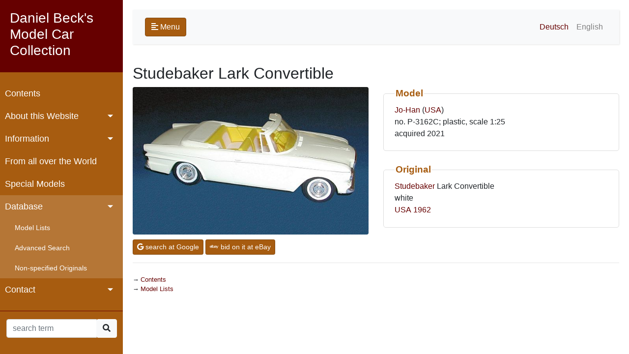

--- FILE ---
content_type: text/html; charset=UTF-8
request_url: https://modelcars.mbeck.ch/model.php?lang=e&mode=show&key=2609
body_size: 2040
content:

<!DOCTYPE html>
<html>
	<head>
		<meta charset="utf-8">
		<meta name="viewport" content="width=device-width, initial-scale=1.0">
		<meta http-equiv="X-UA-Compatible" content="IE=edge">
		<title>Studebaker Lark Convertible</title>
		<link rel="apple-touch-icon" sizes="180x180" href="icons/apple-touch-icon.png">
		<link rel="icon" type="image/png" sizes="32x32" href="icons/favicon-32x32.png">
		<link rel="icon" type="image/png" sizes="16x16" href="icons/favicon-16x16.png">
		<link rel="manifest" href="icons/site.webmanifest">
		<link rel="mask-icon" href="icons/safari-pinned-tab.svg" color="#5bbad5">
		<link rel="shortcut icon" href="icons/favicon.ico">
		<meta name="msapplication-TileColor" content="#da532c">
		<meta name="msapplication-config" content="icons/browserconfig.xml">
		<meta name="theme-color" content="#ffffff">
		<link rel="stylesheet" href="css/bootstrap.min.css">
		<link rel="stylesheet" href="css/fontawesome.min.css">		
		<link rel="stylesheet" href="css/jquery.mCustomScrollbar.min.css">
		<link rel="stylesheet" href="styles.css">	
		<script src="js/jquery-3.4.1.min.js"></script>
		<script src="js/jquery.mCustomScrollbar.concat.min.js"></script>
		<script src="js/bootstrap.bundle.min.js"></script>
		<script type="text/javascript">
			$(document).ready(function () {
				$('[data-toggle="tooltip"]').tooltip();
				$("#sidebar").mCustomScrollbar({
					theme: "minimal"
				});
				$('#sidebarCollapse').on('click', function () {
					$('#sidebar, #content').toggleClass('active');
					$('.collapse.in').toggleClass('in');
					$('a[aria-expanded=true]').attr('aria-expanded', 'false');
				});
				if(window.location.hash) jumpto(window.location.hash);
			});
			function jumpto(section) {
				$(section).collapse('show');
				$('html, body').animate({ scrollTop: $(section).offset().top}, 1000);				
			}
		</script>
		
	</head>	
	<body >
		<div class="wrapper">	
<nav id="sidebar">
	<div class="sidebar-header">
		<h3>Daniel Beck's Model Car Collection</h3>
	</div>
	<ul class="list-unstyled components">
		<li >
			<a href="main.php?lang=e">Contents</a>
		</li>
		<li>
			<a href="#aboutSubmenu" data-toggle="collapse" aria-expanded="false" class="dropdown-toggle">About this Website</a>
			<ul class="collapse list-unstyled" id="aboutSubmenu">	
		<li >
			<a href="ueber.php?lang=e">Overview</a>
		</li>
		<li >
			<a href="medien.php?lang=e">Media Reports</a>
		</li>
		<li >
			<a href="bio.php?lang=e">About Me</a>
		</li>
		<li >
			<a href="sources.php?lang=e">References</a>
		</li>
		<li >
			<a href="legal.php?lang=e">Legal Notice / Privacy</a>
		</li>
	
			</ul>
		</li>					
		<li>
			<a href="#infoSubmenu" data-toggle="collapse" aria-expanded="false" class="dropdown-toggle">Information</a>
			<ul class="collapse list-unstyled" id="infoSubmenu">	
		<li >
			<a href="infos.php?lang=e">From A to Z</a>
		</li>
		<li >
			<a href="geschichte.php?lang=e">Model Car History</a>
		</li>
		<li >
			<a href="hersteller.php?lang=e">Model Manufacturers</a>
		</li>
		<li >
			<a href="literatur.php?lang=e">Literature</a>
		</li>
		<li >
			<a href="links.php?lang=e">Links</a>
		</li>
	
			</ul>
		</li>					
		<li >
			<a href="welt.php?lang=e">From all over the World</a>
		</li>
		<li >
			<a href="spezial.php?lang=e">Special Models</a>
		</li>
		<li>
			<a href="#modelSubmenu" data-toggle="collapse" aria-expanded="true" class="dropdown-toggle">Database</a>
			<ul class="list-unstyled" id="modelSubmenu">
		<li >
			<a href="listen.php?lang=e">Model Lists</a>
		</li>
		<li >
			<a href="suchen.php?lang=e">Advanced Search</a>
		</li>
		<li >
			<a href="nonspec.php?lang=e">Non-specified Originals</a>
		</li>
	
			</ul>
		</li>					
		<li>
			<a href="#contactSubmenu" data-toggle="collapse" aria-expanded="false" class="dropdown-toggle">Contact</a>
			<ul class="collapse list-unstyled" id="contactSubmenu">	
		<li >
			<a href="contact.php?lang=e">E-mail</a>
		</li>
		<li >
			<a href="gbuch.php?lang=e">Guestbook</a>
		</li>
	
			</ul>
		</li>					
	</ul>
	<form method="GET" action="model.php" class="needs-validation">
		<input type="hidden" name="mode" value="search">
		<input type="hidden" name="lang" value="e">
		<div class="input-group" style="width:90%; margin-left:5%">
			<input type="text" class="form-control" maxlength="40" id="keyw"  name="keyw" placeholder="search term" required>					
			<div class="input-group-append">
				<div class="btn-group" role="group">
					<button onclick="submit();" class="btn btn-light"><i class="fas fa-search"></i></button>	
				</div>
			</div>			
		</div>
	</form>
</nav>
		</div>
        <div id="content">
			<div id="innercontent">
				<nav class="navbar navbar-expand-lg navbar-light bg-light">
					<div class="container-fluid">
						<button type="button" id="sidebarCollapse" class="btn btn-custom">
							<i class="fas fa-align-left"></i>
							<span>Menu</span>
						</button>
						<a class="d-inline-block d-lg-none ml-auto" href="#" data-toggle="collapse" data-target="#navbarSupportedContent" aria-controls="navbarSupportedContent" aria-expanded="false" aria-label="Toggle navigation">
							<img src="bilder/language.png" border="0" class="img-fluid rounded" width="32px">
						</a>
						<div class="collapse navbar-collapse" id="navbarSupportedContent">
							<ul class="nav navbar-nav ml-auto">
								<li class="nav-item">
									<a class="nav-link " href="/model.php?lang=d&mode=show&key=2609">Deutsch</a>
								</li>
								<li class="nav-item">
									<a class="nav-link disabled" href="/model.php?lang=e&mode=show&key=2609">English</a>
								</li>
							</ul>
						</div>
					</div>
				</nav>			
<h2>Studebaker Lark Convertible</h2>
	<div class="row align-items-center">
		<div class="col-md-6 mb-2">
			<img src="modelle/2609.jpg" width="600" class="img-fluid rounded" alt="Studebaker Lark Convertible">
		</div>
		<div class="col-md-6">
			<fieldset class="my-fieldset">
				<legend class="my-legend">Model</legend>
				<a href="model.php?lang=e&mode=search&herst=Jo-Han&info=herst">Jo-Han</a>
				(<a href="model.php?lang=e&mode=search&mland=USA&info=country2">USA</a>)<br />
				no. P-3162C;  plastic, scale 1:25<br />
				acquired 2021			</fieldset>
			<fieldset class="my-fieldset">
				<legend class="my-legend">Original</legend>
				<a href="model.php?lang=e&mode=search&marke=Studebaker&info=marke">Studebaker</a> Lark Convertible<br />
				white<br />				<a href="model.php?lang=e&mode=search&oland=USA&info=country1">USA</a>
				<a href="model.php?lang=e&mode=search&jahr1=1962&jahr2=1962">1962</a>
			</fieldset>
		</div>
	</div>
		<a href="http://www.google.com/search?q=%22Studebaker%22+%22Lark+Convertible%22+%22Jo-Han%22&hl=en" target="blank" class="btn btn-sm btn-custom" role="button"><i class="fab fa-google"></i> search at Google</a>
		<a href="http://www.ebay.com/sch/i.html?_nkw=Studebaker+Lark+Convertible+Jo-Han" target="blank" class="btn btn-sm btn-custom" role="button"><i class="fab fa-ebay"></i> bid on it at eBay</a>
		<hr>
				<ul class="arrow bmenu mt-4">
					<li><a href="main.php?lang=e">Contents</a></li>
					<li><a href="listen.php?lang=e">Model Lists</a></li>
				</ul>
			</div>
		</div>
	</body>
</html>



--- FILE ---
content_type: text/css
request_url: https://modelcars.mbeck.ch/styles.css
body_size: 1286
content:
/*
    MODELCARS STYLE
*/

body {
    background: #ffffff;
	text-rendering: optimizeLegibility;
}
.navbar {
    padding: 15px 10px;
    background: #fff;
    border: none;
    border-radius: 0;
    margin-bottom: 40px;
    box-shadow: 1px 1px 3px rgba(0, 0, 0, 0.1);
}
.navbar-btn {
    box-shadow: none;
    outline: none !important;
    border: none;
}
ul.arrow { 
	list-style: none;
	padding-left: 1.2em; 
	text-indent: -1.2em; 
}
ul.arrow li::before { 
	content: "\2192"; 
	display: block; 
	float: left; 
	width: 1.2em; 
}
ul.spacedlist li {
	margin-bottom: 10px;
}
a.disabled {
	color: gray !important;
	pointer-events: none;
}
.btn-custom { 
	color: #FFFFFF !important; 
	background-color: #A75C10; 
	border-color: #824910; 
} 
.btn-custom:hover, 
.btn-custom:focus, 
.btn-custom:active, 
.btn-custom.active, 
.open .dropdown-toggle.btn-custom { 
	color: #FFFFFF; 
	background-color: #660000; 
	border-color: #824910; 
} 
.btn-custom:active, 
.btn-custom.active, 
.open .dropdown-toggle.btn-custom { 
	background-image: none; 
} 
.btn-custom.disabled, 
.btn-custom[disabled], 
fieldset[disabled] .btn-custom, 
.btn-custom.disabled:hover, 
.btn-custom[disabled]:hover, 
fieldset[disabled] .btn-custom:hover, 
.btn-custom.disabled:focus, 
.btn-custom[disabled]:focus, 
fieldset[disabled] .btn-custom:focus, 
.btn-custom.disabled:active, 
.btn-custom[disabled]:active, 
fieldset[disabled] .btn-custom:active, 
.btn-custom.disabled.active, 
.btn-custom[disabled].active, 
fieldset[disabled] .btn-custom.active { 
	background-color: #A75C10; 
	border-color: #824910; 
} 

.btn-main {
	display: block;
	text-align: left;
	padding-left: 60px; 
	min-width: 160px;
	height: 72px; 
	position: relative;
	font-size: 1.2rem;
}
.btn-main i {
	position: absolute;
	left: 16px;
	top: 50%;
	transform: translateY(-50%);
	font-size: 1.8rem;
} 
.bmenu {
	font-size: smaller;
}
#details {
	max-width: 1200px;
}
[data-toggle="collapse"] .fa:before {  
  content: "\f056";
}

[data-toggle="collapse"].collapsed .fa:before {
  content: "\f055";
}
fieldset.my-fieldset {
    border: 1px solid #ddd !important;
	border-radius: 5px;
    padding: 0 1.4em 1.4em 1.4em !important;
    margin: 0 0 1.5em 0 !important;
    -webkit-box-shadow:  0px 0px 0px 0px #000;
            box-shadow:  0px 0px 0px 0px #000;
}
legend.my-legend {
	font-size: 1.2em !important;
	font-weight: bold !important;
	text-align: left !important;
	color: #A75C10 !important;
	width:auto;
	padding:0 2px;
	border-bottom:none;
}
.page-item.active .page-link {
	z-index: 1;
	color: #fff !important;
	background-color: #A75C10;
	border-color: #824910;
}
.stretch-container {
	transform: rotate(0);
}
.my-accordion-header {
	display: block;
	text-align: left;
	padding-left: 40px; 
	position: relative;
}
.my-accordion-header i {
	position: absolute;
	left: 10px;
	top: 50%;
	transform: translateY(-50%);
}

/* ---------------------------------------------------
    SIDEBAR STYLE
----------------------------------------------------- */
.wrapper {
    display: flex;
    width: 100%;
}
#sidebar {
    width: 250px;
    position: fixed;
    top: 0;
    left: 0;
    height: 100vh;
    z-index: 999;
    background: #A75C10;
    color: #fff;
    transition: all 0.3s;
}
#sidebar.active {
    margin-left: -250px;
}
#sidebar .sidebar-header {
    padding: 20px;
    background: #660000;
}
#sidebar a,
#sidebar a:hover,
#sidebar a:focus {
    color: inherit;
    text-decoration: none;
    transition: all 0.3s;
}
#sidebar ul.components {
    padding: 20px 0;
    border-bottom: 1px solid #660000;
}
#sidebar ul p {
    color: #fff;
    padding: 10px;
}
#sidebar ul li a {
	color: #fff;
    padding: 10px;
    font-size: 1.1em;
    display: block;
}
#sidebar ul li a:hover {
    color: #880000;
    background: #fff;
}
#sidebar ul li.active>a {
	color: #fff;
    background: #660000;
}
#sidebar a[aria-expanded="true"] {
    color: #fff;
    background: #B57636;
}
#sidebar a[data-toggle="collapse"] {
    position: relative;
}
.dropdown-toggle::after {
    display: block;
    position: absolute;
    top: 50%;
    right: 20px;
    transform: translateY(-50%);
}
ul ul a {
    font-size: 0.9em !important;
    padding-left: 30px !important;
    background: #B57636;
}
ul ul a.active {
	color: #fff;
    background: #660000;	
}
	
/* ---------------------------------------------------
    CONTENT STYLE
----------------------------------------------------- */
#content {
	width: calc(100% - 250px);
	min-height: 100vh;
    transition: all 0.3s;
    position: absolute;
    top: 0;
    right: 0;
}
#content.active {
    width: 100%;
}
#innercontent {
	max-width: 1200px;
    padding: 20px;    
}
#innercontent a:link,
#innercontent a:visited,
#innercontent a:hover {
	color:#660000; 
}
#innercontent a:active { 
	color:#A75C10; 
}
/* ---------------------------------------------------
    MEDIAQUERIES
----------------------------------------------------- */
@media (max-width: 768px) {
    #sidebar {
        margin-left: -250px;
    }
    #sidebar.active {
        margin-left: 0;
    }
    #content {
        width: 100%;
    }
    #content.active {
        width: calc(100% - 250px);
    }
    #sidebarCollapse span {
        display: none;
    }
}